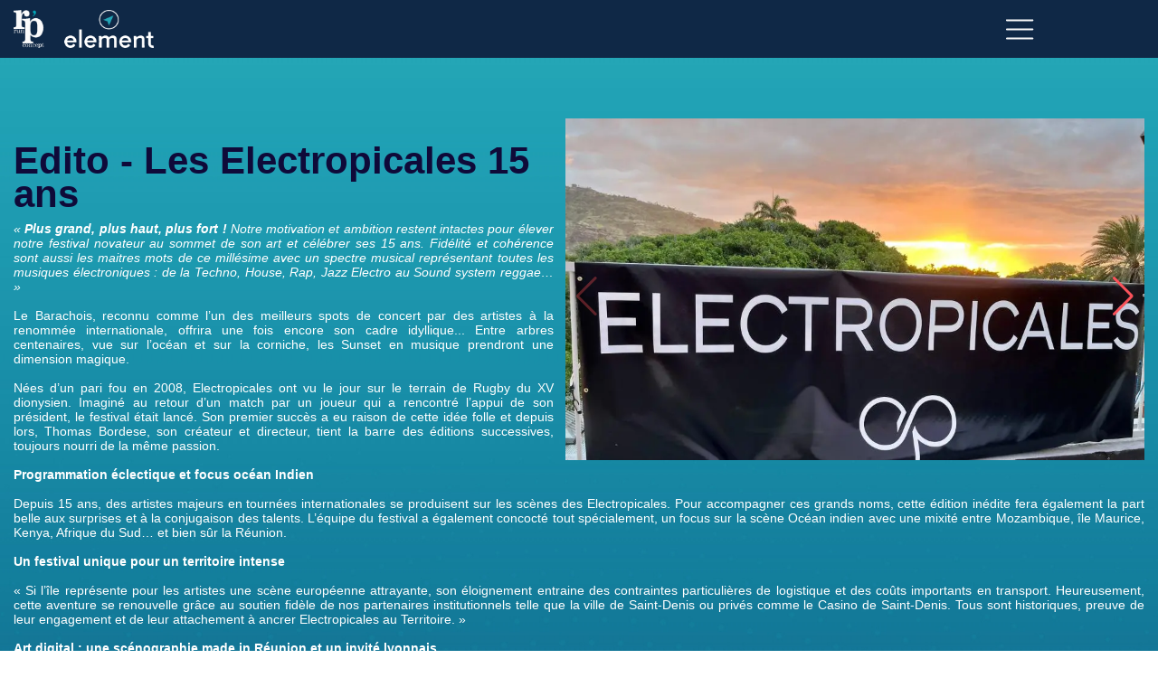

--- FILE ---
content_type: text/html; charset=iso-8859-1
request_url: https://www.runconcept.com/actualites/edito
body_size: 10164
content:
<!DOCTYPE html>
<html lang="fr" style="--vh:1vh;--100vh:100vh;">
    <head>
        <meta charset="ISO-8859-1">
        <title>Edito - Les Electropicales 15 ans- run concept</title><meta name="description" content="« Plus grand, plus haut, plus fort ! Notre motivation et ambition restent intactes pour élever notre festival novateur au sommet de son art et célébrer ses 15 ans. Fidélité et cohérence sont aussi les maitres mots de ce millésime avec un spectre musical représentant toutes les musiques électroniques : de la Techno, House, Rap, Jazz Electro au Sound system reggae… »"><link rel="canonical" href="https://www.runconcept.com/actualites/edito"><meta property="og:type" content="website" xmlns:og="https://opengraphprotocol.org/schema/"><meta property="og:url" content="https://www.runconcept.com/actualites/edito" xmlns:og="https://opengraphprotocol.org/schema/"><meta property="og:title" content="Edito - Les Electropicales 15 ans- run concept" xmlns:og="https://opengraphprotocol.org/schema/"><meta property="og:description" content="« Plus grand, plus haut, plus fort ! Notre motivation et ambition restent intactes pour élever notre festival novateur au sommet de son art et célébrer ses 15 ans. Fidélité et cohérence sont aussi les maitres mots de ce millésime avec un spectre musical représentant toutes les musiques électroniques : de la Techno, House, Rap, Jazz Electro au Sound system reggae… »" xmlns:og="https://opengraphprotocol.org/schema/"><meta property="og:site_name" content="run concept" xmlns:og="https://opengraphprotocol.org/schema/"><meta property="og:image" content="https://www.runconcept.com/medias/source/2023/08/16923617411244.jpg?s=600x600" xmlns:og="https://opengraphprotocol.org/schema/"><script type="application/ld+json">{"@context":"https:\/\/schema.org","graph":[{"@type":"Organization","@id":"https:\/\/www.runconcept.com\/#organization","name":"run concept","url":"https:\/\/www.runconcept.com","image":[{"@type":"ImageObject","@id":"https:\/\/www.runconcept.com\/#ogimage","inLanguage":"fr-FR","url":"https:\/\/www.runconcept.com\/medias\/source\/2022\/08\/16594392291022.jpg?s=500x500","width":500,"height":500,"caption":"run concept"}],"logo":[{"@type":"ImageObject","@id":"https:\/\/www.runconcept.com\/#logo","inLanguage":"fr-FR","url":"https:\/\/www.runconcept.com\/medias\/source\/2022\/10\/16657456544322.png?s=192x192","width":192,"height":192,"caption":"run concept"}]},{"@type":"WebSite","@id":"https:\/\/www.runconcept.com\/#website","name":"run concept","description":"run'concept et element, agences conseil en communication, sp\u00e9cialis\u00e9es en relations publics, strat\u00e9gie, communication sensible et de crise","url":"https:\/\/www.runconcept.com","publisher":{"@id":"https:\/\/www.runconcept.com\/#organization"},"copyrightHolder":{"@id":"https:\/\/www.runconcept.com\/#organization"},"potentialAction":[{"@type":"SearchAction","target":{"@type":"EntryPoint","urlTemplate":"https:\/\/www.runconcept.com\/search\/?q={search_term_string}"},"query-input":"required name=search_term_string"}]},{"@type":"Article","headline":"Contactez nos agences Element et Run'Concept","description":"D\u00e9couvrez comment nous contacter et trouver nos agences Element et Run'Concept. Vous pouvez nous \u00e9crire directement pour nous faire part de votre demande.","dateCreated":"2023-09-08T16:14:31+04:00","url":"https:\/\/www.runconcept.com\/slides\/contact-vous-avez-des-questions","author":{"@id":"https:\/\/www.runconcept.com\/#organization"},"image":{"@id":"https:\/\/www.runconcept.com\/#ogimage"},"isAccessibleForFree":true,"copyrightYear":"2023","copyrightHolder":{"@id":"https:\/\/www.runconcept.com\/#organization"},"dateModified":"2023-09-08T16:14:31+04:00","speakable":{"@type":"SpeakableSpecification","xpath":["\/html\/head\/title","\/html\/head\/meta[@name='description']\/@content"],"name":"Contactez nos agences Element et Run'Concept"}},{"@type":"Article","@id":"https:\/\/www.runconcept.com.\/actualites\/edito#article","headline":"Edito - Les Electropicales 15 ans","mainEntityOfPage":"https:\/\/www.runconcept.com.\/actualites\/edito#webpage","isPartOf":{"@id":"https:\/\/www.runconcept.com.\/actualites\/edito#webpage"},"datePublished":"2023-08-18T18:15:51+04:00","url":"https:\/\/www.runconcept.com\/actualites\/edito","image":{"@id":"https:\/\/www.runconcept.com\/actualites\/edito#illustration"},"thumbnailUrl":{"@id":"https:\/\/www.runconcept.com\/actualites\/edito#illustration"},"publisher":{"@id":"https:\/\/www.runconcept.com\/#organization"},"description":"\u00ab Plus grand, plus haut, plus fort ! Notre motivation et ambition restent intactes pour \u00e9lever notre festival novateur au sommet de son art et c\u00e9l\u00e9brer ses 15 ans. Fid\u00e9lit\u00e9 et coh\u00e9rence sont aussi les maitres mots de ce mill\u00e9sime avec un spectre musical repr\u00e9sentant toutes les musiques \u00e9lectroniques : de la Techno, House, Rap, Jazz Electro au Sound system reggae\u0085 \u00bb","isAccessibleForFree":true,"copyrightYear":"2023","copyrightHolder":{"@id":"https:\/\/www.runconcept.com\/#organization"},"dateModified":"2023-08-18T16:31:43+04:00","wordCount":708,"speakable":{"@type":"SpeakableSpecification","xpath":["\/html\/head\/title","\/html\/head\/meta[@name='description']\/@content"],"name":"Edito - Les Electropicales 15 ans"},"author":{"@id":"https:\/\/www.runconcept.com\/#organization"}},{"@type":"WebPage","@id":"https:\/\/www.runconcept.com.\/actualites\/edito#webpage","url":"https:\/\/www.runconcept.com.\/actualites\/edito","inLanguage":"fr-FR","isPartOf":{"@id":"https:\/\/www.runconcept.com\/#website"},"primaryImageOfPage":{"@id":"https:\/\/www.runconcept.com\/actualites\/edito#illustration"},"headline":"Edito - Les Electropicales 15 ans","datePublished":"2023-08-18T18:15:51+04:00","dateModified":"2023-08-18T16:31:43+04:00","description":"\u00ab Plus grand, plus haut, plus fort ! Notre motivation et ambition restent intactes pour \u00e9lever notre festival novateur au sommet de son art et c\u00e9l\u00e9brer ses 15 ans. Fid\u00e9lit\u00e9 et coh\u00e9rence sont aussi les maitres mots de ce mill\u00e9sime avec un spectre musical repr\u00e9sentant toutes les musiques \u00e9lectroniques : de la Techno, House, Rap, Jazz Electro au Sound system reggae\u0085 \u00bb","breadcrumb":{"@id":"https:\/\/www.runconcept.com\/actualites\/edito#breadcrumb"}},{"@type":"ImageObject","@id":"https:\/\/www.runconcept.com\/actualites\/edito#illustration","url":"https:\/\/www.runconcept.com\/medias\/source\/2023\/08\/16923617411244.jpg?s=500x500","contentUrl":"https:\/\/www.runconcept.com\/medias\/source\/2023\/08\/16923617411244.jpg?s=500x500","width":500,"height":500},{"@type":"BreadcrumbList","@id":"https:\/\/www.runconcept.com\/actualites\/edito#breadcrumb","itemListElement":[{"@type":"ListItem","position":1,"name":"Edito - Les Electropicales 15 ans"}]}]}</script>
        <meta http-equiv="Expires" content="0">
        <meta http-equiv="Pragma" content="no-cache">
        <meta http-equiv="X-UA-Compatible" content="IE=edge,chrome=1">
        <meta name="robots" content="index, follow, noarchive">
        <meta name="viewport" content="width=device-width, initial-scale=1.0, maximum-scale=5.0, minimum-scale=1.0" />
        <style>body.preload{overflow:hidden;}#preloader_mask{position:fixed;top:0;left:0;bottom:0;right:0;background:#FFF;z-index:999}#preloader_mask:before{content:"";position:absolute;top:calc(50% - 40px);left:calc(50% - 40px);width:80px;height:80px;background-color:#ccc;border-radius:100%;-webkit-animation:sk-scaleout 1s infinite ease-in-out;animation:sk-scaleout 1s infinite ease-in-out}@-webkit-keyframes sk-scaleout{0%{-webkit-transform:scale(0)}100%{-webkit-transform:scale(1);opacity:0}}@keyframes sk-scaleout{0%{-webkit-transform:scale(0);transform:scale(0)}100%{-webkit-transform:scale(1);transform:scale(1);opacity:0}}</style>
        <script src="/theme/base/js/lib/jquery.min.js"></script><link rel="stylesheet" href="/assets/e7ab57694968844eb73f08d2c7523178.css" /><link rel="icon" type="image/png" sizes="192x192" href="https://www.runconcept.com/medias/source/2022/10/16657456544322.png?s=192x192"><link rel="icon" type="image/png" sizes="32x32" href="https://www.runconcept.com/medias/source/2022/10/16657456544322.png?s=32x32"><link rel="icon" type="image/png" sizes="96x96" href="https://www.runconcept.com/medias/source/2022/10/16657456544322.png?s=96x96"><link rel="icon" type="image/png" sizes="16x16" href="https://www.runconcept.com/medias/source/2022/10/16657456544322.png?s=16x16"><meta name="theme-color" content="#24A6B7"/><link rel="manifest" href="/website/manifest.json"><link rel="search" type="application/opensearchdescription+xml" href="/website/opensearch.xml" title="run concept"/><link media="none" onload="if(media!=='all')media='all'" rel="stylesheet" href="/assets/0032b96a1bba153b9bdf4c6bf0903aa8.css" /><noscript><link rel="stylesheet" href="/assets/0032b96a1bba153b9bdf4c6bf0903aa8.css" /></noscript><script defer src="/assets/f2afd5f84c6fa1833f998d7393f9104f.js"></script>
            </head>
    <body >
                <header>
    <div class="container">
        <div class="logo">
            <a href="/">
                <picture>
                    <source type="image/webp" src="/theme/charte/imgs/logo.webp">
                    <img src="/theme/charte/imgs/logo.png" alt="RunConcept & Element" width="232" height="64">
                </picture>
            </a>
        </div>
    </div>
</header>
<div class="menu-trigger" data-svg="bars.svg"></div>
<aside id="menu-block">
    <nav class="menu">
    <ul>
                <li>
            <a  href="/">Accueil</a>
                    </li>

                <li class="has-submenu">
            <a  href="#">Nos agences</a>
                        <ul class="submenu">
                            <li><a  href="/nos-agences#astro_slide_10">Notre philosophie</a></li>
                            <li><a  href="/nos-agences#astro_slide_12">Nos valeurs</a></li>
                            <li><a  href="/nos-agences#astro_slide_13">Entreprise à mission</a></li>
                            <li><a  href="/nos-equipes">Nos équipes</a></li>
                        </ul>
                    </li>

                <li class="has-submenu">
            <a  href="#">Métiers</a>
                        <ul class="submenu">
                            <li><a  href="/definir-une-strategie-efficace">Définir une stratégie  efficace</a></li>
                            <li><a  href="/management-de-l-incertitude-et-de-la-crise">Management  de l'incertitude  et de la crise</a></li>
                            <li><a  href="/deployer-les-moyens-de-communication">Déployer les moyens de  communication</a></li>
                        </ul>
                    </li>

                <li class="has-submenu">
            <a  href="#">Actualité</a>
                        <ul class="submenu">
                            <li><a  href="/actualites/">Blog - Salle de presse</a></li>
                        </ul>
                    </li>

                <li>
            <a  href="/contactez-nous">Contact</a>
                    </li>

            </ul>
</nav>

</aside>
        <section id="content">
            
    <div class="actualites-item">
        <section>
                            <div class="medias">
                                        <div class="swiper" data-swiper="{'slidesPerView':1, 'autoplay':{'delay': 5000}}">
                        <div class="swiper-wrapper">
                                                    <div class="swiper-slide">
                                <figure>
                                    <picture>
                                        <source media="(max-width: 480px)" type="image/webp" srcset="/medias/source/2023/08/16923617411244.jpg?s=480x1000&webp">
                                        <source media="(max-width: 480px)" type="image/jpeg" srcset="/medias/source/2023/08/16923617411244.jpg?s=480x1000">
                                        <source media="(max-width: 1600px)" type="image/webp" srcset="/medias/source/2023/08/16923617411244.jpg?s=960x1000&webp">
                                        <source media="(max-width: 1600px)" type="image/jpeg" srcset="/medias/source/2023/08/16923617411244.jpg?s=960x1000">
                                        <img data-src="/medias/source/2023/08/16923617411244.jpg?s=960x1000" alt="Edito - Les Electropicales 15 ans" width="960" height="493">
                                    </picture>
                                </figure>
                            </div>
                                                    <div class="swiper-slide">
                                <figure>
                                    <picture>
                                        <source media="(max-width: 480px)" type="image/webp" srcset="/medias/source/2023/08/16923615529344.jpg?s=480x1000&webp">
                                        <source media="(max-width: 480px)" type="image/jpeg" srcset="/medias/source/2023/08/16923615529344.jpg?s=480x1000">
                                        <source media="(max-width: 1600px)" type="image/webp" srcset="/medias/source/2023/08/16923615529344.jpg?s=960x1000&webp">
                                        <source media="(max-width: 1600px)" type="image/jpeg" srcset="/medias/source/2023/08/16923615529344.jpg?s=960x1000">
                                        <img data-src="/medias/source/2023/08/16923615529344.jpg?s=960x1000" alt="Edito - Les Electropicales 15 ans" width="960" height="493">
                                    </picture>
                                </figure>
                            </div>
                                                    <div class="swiper-slide">
                                <figure>
                                    <picture>
                                        <source media="(max-width: 480px)" type="image/webp" srcset="/medias/source/2023/08/16923617227755.png?s=480x1000&webp">
                                        <source media="(max-width: 480px)" type="image/jpeg" srcset="/medias/source/2023/08/16923617227755.png?s=480x1000">
                                        <source media="(max-width: 1600px)" type="image/webp" srcset="/medias/source/2023/08/16923617227755.png?s=960x1000&webp">
                                        <source media="(max-width: 1600px)" type="image/jpeg" srcset="/medias/source/2023/08/16923617227755.png?s=960x1000">
                                        <img data-src="/medias/source/2023/08/16923617227755.png?s=960x1000" alt="Edito - Les Electropicales 15 ans" width="960" height="493">
                                    </picture>
                                </figure>
                            </div>
                                                    <div class="swiper-slide">
                                <figure>
                                    <picture>
                                        <source media="(max-width: 480px)" type="image/webp" srcset="/medias/source/2023/08/16923617232433.png?s=480x1000&webp">
                                        <source media="(max-width: 480px)" type="image/jpeg" srcset="/medias/source/2023/08/16923617232433.png?s=480x1000">
                                        <source media="(max-width: 1600px)" type="image/webp" srcset="/medias/source/2023/08/16923617232433.png?s=960x1000&webp">
                                        <source media="(max-width: 1600px)" type="image/jpeg" srcset="/medias/source/2023/08/16923617232433.png?s=960x1000">
                                        <img data-src="/medias/source/2023/08/16923617232433.png?s=960x1000" alt="Edito - Les Electropicales 15 ans" width="960" height="493">
                                    </picture>
                                </figure>
                            </div>
                                                    <div class="swiper-slide">
                                <figure>
                                    <picture>
                                        <source media="(max-width: 480px)" type="image/webp" srcset="/medias/source/2023/08/16923617230051.png?s=480x1000&webp">
                                        <source media="(max-width: 480px)" type="image/jpeg" srcset="/medias/source/2023/08/16923617230051.png?s=480x1000">
                                        <source media="(max-width: 1600px)" type="image/webp" srcset="/medias/source/2023/08/16923617230051.png?s=960x1000&webp">
                                        <source media="(max-width: 1600px)" type="image/jpeg" srcset="/medias/source/2023/08/16923617230051.png?s=960x1000">
                                        <img data-src="/medias/source/2023/08/16923617230051.png?s=960x1000" alt="Edito - Les Electropicales 15 ans" width="960" height="493">
                                    </picture>
                                </figure>
                            </div>
                                                    <div class="swiper-slide">
                                <figure>
                                    <picture>
                                        <source media="(max-width: 480px)" type="image/webp" srcset="/medias/source/2023/08/16923615519591.jpg?s=480x1000&webp">
                                        <source media="(max-width: 480px)" type="image/jpeg" srcset="/medias/source/2023/08/16923615519591.jpg?s=480x1000">
                                        <source media="(max-width: 1600px)" type="image/webp" srcset="/medias/source/2023/08/16923615519591.jpg?s=960x1000&webp">
                                        <source media="(max-width: 1600px)" type="image/jpeg" srcset="/medias/source/2023/08/16923615519591.jpg?s=960x1000">
                                        <img data-src="/medias/source/2023/08/16923615519591.jpg?s=960x1000" alt="Edito - Les Electropicales 15 ans" width="960" height="493">
                                    </picture>
                                </figure>
                            </div>
                                                </div>
                        <div class="swiper-button-prev"></div>
                        <div class="swiper-button-next"></div>
                    </div>
                                    </div>
                        <h2 class="title">Edito - Les Electropicales 15 ans</h2>
                        <div class="content"><p style="text-align: justify;"><em>&laquo;<strong> Plus grand, plus haut, plus fort ! </strong>Notre motivation et ambition restent intactes pour &eacute;lever notre festival&nbsp;novateur au sommet de son art et c&eacute;l&eacute;brer ses 15 ans. Fid&eacute;lit&eacute; et coh&eacute;rence sont aussi les maitres mots de ce&nbsp;mill&eacute;sime avec un spectre musical repr&eacute;sentant toutes les musiques &eacute;lectroniques : de la Techno, House, Rap,&nbsp;Jazz Electro au Sound system reggae&hellip; &raquo;</em></p>

<p style="text-align: justify;">Le Barachois, reconnu comme l&rsquo;un des meilleurs spots de concert par des artistes &agrave; la renomm&eacute;e&nbsp;internationale, offrira une fois encore son cadre idyllique... Entre arbres centenaires, vue sur l&rsquo;oc&eacute;an et sur la&nbsp;corniche, les Sunset en musique prendront une dimension magique.</p>

<p style="text-align: justify;">N&eacute;es d&rsquo;un pari fou en 2008, Electropicales ont vu le jour sur le terrain de Rugby du XV dionysien. Imagin&eacute; au&nbsp;retour d&rsquo;un match par un joueur qui a rencontr&eacute; l&rsquo;appui de son pr&eacute;sident, le festival &eacute;tait lanc&eacute;. Son premier&nbsp;succ&egrave;s a eu raison de cette id&eacute;e folle et depuis lors, Thomas Bordese, son cr&eacute;ateur et directeur, tient la barre des&nbsp;&eacute;ditions successives, toujours nourri de la m&ecirc;me passion.</p>

<p style="text-align: justify;"><strong>Programmation &eacute;clectique et focus oc&eacute;an Indien</strong></p>

<p style="text-align: justify;">Depuis 15 ans, des artistes majeurs en tourn&eacute;es internationales se produisent sur les sc&egrave;nes des&nbsp;Electropicales. Pour accompagner ces grands noms, cette &eacute;dition in&eacute;dite fera &eacute;galement la part belle aux&nbsp;surprises et &agrave; la conjugaison des talents. L&rsquo;&eacute;quipe du festival a &eacute;galement concoct&eacute; tout sp&eacute;cialement, un focus&nbsp;sur la sc&egrave;ne&nbsp;Oc&eacute;an indien avec une mixit&eacute; entre Mozambique, &icirc;le Maurice, Kenya, Afrique du Sud&hellip; et bien s&ucirc;r la R&eacute;union.</p>

<p style="text-align: justify;"><strong>Un festival unique pour un territoire intense</strong></p>

<p style="text-align: justify;">&laquo; Si l&rsquo;&icirc;le repr&eacute;sente pour les artistes une sc&egrave;ne europ&eacute;enne attrayante, son &eacute;loignement entraine des&nbsp;contraintes particuli&egrave;res de logistique et des co&ucirc;ts importants en transport. Heureusement, cette aventure se&nbsp;renouvelle gr&acirc;ce au soutien fid&egrave;le de nos partenaires institutionnels telle que la ville de Saint-Denis ou priv&eacute;s&nbsp;comme le Casino de Saint-Denis. Tous sont historiques, preuve de leur engagement et de leur attachement &agrave;&nbsp;ancrer Electropicales au Territoire. &raquo;</p>

<p style="text-align: justify;"><strong>Art digital : une sc&eacute;nographie made in R&eacute;union et un invit&eacute; lyonnais</strong></p>

<p style="text-align: justify;">Le d&eacute;cor naturel du spot id&eacute;al sera sublim&eacute; pour l&rsquo;&eacute;v&eacute;nement par Stage OI. Carte&nbsp;blanche est confi&eacute;e &agrave; ces sp&eacute;cialistes de la conception sc&eacute;nique pour une exp&eacute;rience&nbsp;de mise en lumi&egrave;re.</p>

<p style="text-align: justify;">Dans le quartier des Cam&eacute;lias, c&rsquo;est l&rsquo;agence lyonnaise MODULE qui performera avec&nbsp;une installation monumentale. L&rsquo;artiste r&eacute;unionnaise Maeva Thurel se joindra au&nbsp;projet pour pr&eacute;senter une vouve g&eacute;ante digitale&hellip;</p>

<p style="text-align: justify;"><strong>Un public chaleureux et jeune</strong></p>

<p style="text-align: justify;">Compos&eacute; &agrave; 60 % de jeunes de moins de 25 ans, il se conjugue de connaisseurs, f&ecirc;tards et&nbsp;curieux.</p>

<p style="text-align: justify;"><strong>15 ans, des surprises avec ENTREE LIBRE</strong></p>

<p style="text-align: justify;">Des concerts au Th&eacute;&acirc;tre CANTER, un JEDI JAZZ revisit&eacute; au sabre &eacute;lectronique sur les&nbsp;berges de la rivi&egrave;re Saint Denis et puis le <strong>dimanche 15 octobre</strong>, le final, c&rsquo;est un&nbsp;<strong>cadeau-surprise</strong> pour nos festivaliers, qui sera d&eacute;voil&eacute; <strong>en derni&egrave;re minute</strong>, il se dit&nbsp;qu&rsquo;un grand producteur de musique nous rejoindra&hellip; <strong>C&rsquo;est in&eacute;dit, c&rsquo;est exclusif, c&rsquo;est&nbsp;valid&eacute; !</strong></p>

<p style="text-align: justify;"><em><strong>&laquo; Merci &agrave; toutes et tous de faire des ELECTROPICALES un grand moment festif ! &raquo;</strong></em></p>

<p style="text-align: center;"><strong>Retrouvez les biographies de tous artistes sur le site :</strong><br />
https://www.electropicales.com/<br />
<strong>Contacts :</strong><br />
tlauret@runconcept.com<br />
lfontaine@runconcept.com<br />
communication@electropicales.com</p></div>
            <div class="share">
                <a href="https://www.facebook.com/sharer/sharer.php?u=https://www.runconcept.com/actualites/edito" target="_blank">
                    <svg xmlns="http://www.w3.org/2000/svg" width="27" height="30.857" viewBox="0 0 27 30.857">
                        <path id="Icon_awesome-share-alt" data-name="Icon awesome-share-alt" d="M21.214,19.286a5.761,5.761,0,0,0-3.6,1.259l-6.177-3.86a5.819,5.819,0,0,0,0-2.512l6.177-3.86a5.775,5.775,0,1,0-2.045-3.27L9.389,10.9a5.786,5.786,0,1,0,0,9.053l6.177,3.86a5.786,5.786,0,1,0,5.649-4.53Z" fill="#24a6b7"/>
                    </svg>
                    Partager
                </a>
            </div>
        </section>
    </div>

            <section class="more_section container">
            <div class="more_title">À lire aussi</div>
            <div class="others" data-count="3">
                <div class="blog_other_post">
	<div class="bop_bg" data-svg="other-post-bg.svg"></div>
	<div class="bop_medias">
		<picture>
        	<source type="image/webp" data-srcset="/medias/source/2025/02/1739859058139.jpg?s=350x1000&webp">
            <source type="image/jpeg" data-srcset="/medias/source/2025/02/1739859058139.jpg?s=350x1000">
            <img data-src="/medias/source/2025/02/1739859058139.jpg?s=350x1000" alt="" width="350" height="320">
        </picture>
	</div>
	<div class="bop_title_container">
		<h3 class="bop_head_title">Cap Bourbon, partenaire de la Semaine de la Pêche et de l’Aquaculture Responsables 2025</h3>
		<div class="bop_picto_1"></div>
	</div>
	<div class="bop_desc">Du 3 au 16 février 2025, CAP BOURBON s’engage aux côtés du Marine Stewardship Council (MSC) pour promouvoir une pêche plus responsable.<span>...</span></div>
	<a href="/actualites/cap-bourbon-partenaire-de-la-semaine-de-la-peche-et-de-l-aquaculture-responsables-2025" class="bop_link"></a>
</div><div class="blog_other_post">
	<div class="bop_bg" data-svg="other-post-bg.svg"></div>
	<div class="bop_medias">
		<picture>
        	<source type="image/webp" data-srcset="/medias/source/2025/02/173985871211.jpg?s=350x1000&webp">
            <source type="image/jpeg" data-srcset="/medias/source/2025/02/173985871211.jpg?s=350x1000">
            <img data-src="/medias/source/2025/02/173985871211.jpg?s=350x1000" alt="" width="350" height="320">
        </picture>
	</div>
	<div class="bop_title_container">
		<h3 class="bop_head_title">Le PRITH Réunion organise deux événements majeurs pour les 20 ans de la loi Handicap</h3>
		<div class="bop_picto_1"></div>
	</div>
	<div class="bop_desc">Le Plan Régional d'Insertion des Travailleurs Handicapés (PRITH) de La Réunion organise deux événements d'envergure pour célébrer les 20 ans de la loi du 11 février
2005, visant à garantir égalité des droits, participation et citoyenneté aux personnes en situation de handicap.<span>...</span></div>
	<a href="/actualites/le-prith-reunion-organise-deux-evenements-majeurs-pour-les-20-ans-de-la-loi-handicap" class="bop_link"></a>
</div><div class="blog_other_post">
	<div class="bop_bg" data-svg="other-post-bg.svg"></div>
	<div class="bop_medias">
		<picture>
        	<source type="image/webp" data-srcset="/medias/source/2025/02/17398581949104.jpg?s=350x1000&webp">
            <source type="image/jpeg" data-srcset="/medias/source/2025/02/17398581949104.jpg?s=350x1000">
            <img data-src="/medias/source/2025/02/17398581949104.jpg?s=350x1000" alt="" width="350" height="320">
        </picture>
	</div>
	<div class="bop_title_container">
		<h3 class="bop_head_title">Trophées de l’Insertion 2024 : Des employeurs engagés pour une société inclusive</h3>
		<div class="bop_picto_1"></div>
	</div>
	<div class="bop_desc">Lundi 18 novembre, Le Village By CA a accueilli une cérémonie placée sous le signe de l’inclusion : la
remise des Trophées de l’Insertion. Ce rendez-vous a marqué le coup d’envoi de la Semaine Européenne pour l’Emploi des Personnes Handicapées (SEEPH), autour du thème : « Handicap et parcours professionnel : comment assurer une vraie égalité des chances ? ».<span>...</span></div>
	<a href="/actualites/trophees-de-l-insertion-2024-des-employeurs-engages-pour-une-societe-inclusive" class="bop_link"></a>
</div>            </div>
            <div class="all_posts_container">
                <a href="/actualites/" class="btn all_posts_link">Consulter tous nos articles</a>
            </div>
        </section>
    
        <div id="astro_slide_9" class="astro-slide">
    <div id="_slide-9" class="a-slide" style="min-height: 100vh;"><div class="a-line" id="_118c2-cb428" style="--col: 1; max-width: 1920px;"><div class="a-col" id="_2f5d8-52eeb"><div data-oid="16" class="a-object" id="_b5c37-8700f" draggable="false"><div class="site_svg use-animation" data-svg="contact-bg.svg" ></div></div></div></div><div class="a-line" id="_26d33-96db2" style="--col: 1; padding: 9% 0px 0px;"><div class="a-col" id="_946d3-5bf5e"><div data-oid="17" class="a-object" id="_498ae-80b8e" draggable="false"><h2 class="site_title " data-animate="animate__fadeInRight">Vous avez des questions ? <br>Vous souhaitez venir à notre rencontre ?</h2></div></div></div><div class="a-line" id="_ca09a-5cd9f" style="--col: 1; background-color: rgb(255, 255, 255);"><div class="a-col" id="_c8fc6-6b657"><div data-oid="19" class="a-object" id="_2df73-bcff1" draggable="false"><div class="site_svg use-animation" data-svg="contact-line-bg.svg" ></div></div><div data-oid="20" class="a-object" id="_61de2-d5826" draggable="false"><div class="site_contact_address" data-animate="animate__fadeIn">
	<div class="sca_svg" data-svg="contact-compas.svg"></div>
	<div class="sca_text_bloc">
		<div class="sca_title">element</div>
		<div class="sca_text"><p>Le 47<br />
47 boulevard S&eacute;bastopol<br />
75001 - PARIS<br />
Nathalie MAROUN<br />
T&eacute;l : <a href="tel:+33607861889">+33 607 86 18 89</a></p>
</div>
	</div>
</div></div><div data-oid="21" class="a-object" id="_a9243-57ea6" draggable="false"><div class="site_contact_address" data-animate="animate__fadeIn">
	<div class="sca_svg" data-svg="contact-comas-v2.svg"></div>
	<div class="sca_text_bloc">
		<div class="sca_title">Run'Concept</div>
		<div class="sca_text"><p>211 rue du g&eacute;n&eacute;ral Lambert<br />
97436&nbsp;- Saint-Leu<br />
Romain LEFEBVRE<br />
T&eacute;l : <a href="tel:+262692616500">+262 692 61 65 00</a></p>
</div>
	</div>
</div></div><div data-oid="22" class="a-object" id="_71471-60693" draggable="false"><a href="/contactez-nous"  class="site_bouton" data-animate="animate__fadeIn">Contactez-nous</a></div></div></div></div>
                <div id="_divider-9" class="a-divider"></div>
                        <style id="style_perso_2f5d8-52eeb">#_2f5d8-52eeb .site_svg{
	min-height: 20px;
	z-index: -1;
}

#_2f5d8-52eeb{
	position: unset;
	overflow: hidden;
}

#_2f5d8-52eeb .site_svg{
	position: absolute;
	top: 0;
	left: 50%;
	transform: translateX(-50%);
}

/*#_2f5d8-52eeb .site_svg{
	position: relative;
}*/

#_2f5d8-52eeb .site_svg,
#_2f5d8-52eeb .site_svg svg{
	height: 72vh;
	width: auto;
}

@media (max-width: 1024px){
	#_2f5d8-52eeb .site_svg,
	#_2f5d8-52eeb .site_svg svg{
		height: 100vh;
	}
}

@media (max-width: 480px){
	#_2f5d8-52eeb .site_svg,
	#_2f5d8-52eeb .site_svg svg{
		height: 350px;
	}
	#_2f5d8-52eeb .site_svg{
		left: 0;
	    transform: translateX(0);
	}
}</style><style id="style_perso_118c2-cb428">#_118c2-cb428{
	position: unset;
}</style><style id="style_perso_slide-9">#_slide-9{
	position: relative;
	overflow: hidden;
}

@media (max-width: 1630px){
	#_slide-9{
		padding: 0 15px;
	}
}</style><style id="style_perso_498ae-80b8e">#_498ae-80b8e .site_title{
	color: white;
	width: 100%;
	max-width: 1987px;
}

@media (max-width: 1024px){
	#_498ae-80b8e .site_title{
		--site-ttl-s: calc(100vw * 80 / var(--bkpt));
		max-width: calc(100vw * 1497 / var(--bkpt));
	}
}

@media (max-width: 768px){
	#_498ae-80b8e .site_title{
		--bkpt: 1024;
		--site-ttl-s: 24px;
	}
	
	#_498ae-80b8e .site_title br{
		display: none;
	}
}</style><style id="style_perso_946d3-5bf5e">#_946d3-5bf5e{
	max-width: max-content;
	margin: 0 auto;
}</style><style id="style_perso_ca09a-5cd9f">#_ca09a-5cd9f{
	min-height: 460px;
	border: var(--blue-2) 1px solid;
	border-radius: 10px;
	position: relative;
	z-index: 2;
	margin-top: 2%;
	padding: 4% 14%;
	box-shadow: rgba(0,0,0,.08) 0 9px 13px;
	overflow: hidden;
}

#_ca09a-5cd9f [data-oid="19"]{
	position: absolute;
	top: 0; left: 0;
	width: 100%;
	height: 100%;
}

#_ca09a-5cd9f .site_svg svg{
	width: 100%;
	height: auto;
}

@media (max-width: 1920px){
	#_ca09a-5cd9f{
		min-height: calc(100vw * 460 / var(--bkpt));
	}
}

@media (max-width: 1366px) and (orientation: landscape){
	#_ca09a-5cd9f{
		min-height: calc(100vw * 360 / var(--bkpt));
		padding: 3% 14%;
		max-width: 85%;
	}
}

@media (max-width: 1024px){
	#_ca09a-5cd9f{
		margin-top: 5%;
		min-height: calc(100vw * 346 / var(--bkpt));
	}
}

@media (max-width: 480px){
	#_ca09a-5cd9f{
		padding: 20px;
		margin-bottom: 20px;
	}
}</style><style id="style_perso_2df73-bcff1">#_2df73-bcff1 .site_svg{
	position: absolute;
	right: 0; top: 0;
}

@media (max-width: 1024px){
	#_2df73-bcff1 .site_svg{
		right: unset;
		left: 50%;
		transform: translateX(-50%);
	}

	#_2df73-bcff1 .site_svg, #_2df73-bcff1 .site_svg svg{
		height: 100%;
		width: auto;
	}
}</style><style id="style_perso_c8fc6-6b657">#_c8fc6-6b657{
	position: unset;
	display: grid;
	grid-template-columns: 1fr 1fr;
}

@media (max-width: 1024px){
	#_c8fc6-6b657{
		grid-template-rows: 1fr auto;
	}
}

@media (max-width: 768px){
	#_c8fc6-6b657{
		grid-template-rows: unset;
		grid-template-columns: 1fr;
	}
}</style><style id="style_perso_61de2-d5826">#_61de2-d5826{
	position: relative;
	z-index: 2;
}

#_61de2-d5826 .site_contact_address{
	animation-delay: .25s;
}</style><style id="style_perso_a9243-57ea6">#_a9243-57ea6{
	position: relative;
	z-index: 2;
}

#_a9243-57ea6 .site_contact_address{
	margin: 0 0 0 auto;
	animation-delay: .5s;
}</style><style id="style_perso_71471-60693">#_71471-60693{
	grid-column: 1 / 3;
	margin: 5% auto;
}

#_71471-60693 .site_bouton{
	padding: 5px 40px;
	animation-delay: .75s;
}

@media (max-width: 1920px){
	#_71471-60693 .site_bouton{
		font-size: calc(100vw * 20 / var(--bkpt));
		padding: calc(100vw * 5 / var(--bkpt)) calc(100vw * 40 / var(--bkpt));
	}
}

@media (max-width: 1633px) and (orientation: landscape){
	#_71471-60693{margin: 1% auto;}
}

@media (max-width: 1024px){
	#_71471-60693{
		margin: 0 auto;
	}
}

@media (max-width: 768px){
	#_71471-60693{
		grid-column: unset;
	}
}

@media (max-width: 480px){
	#_71471-60693 .site_bouton{
		font-size: 20px;
	}
}</style>                        <style id="style_26d33-96db2">@media (max-width:768px){#_26d33-96db2{padding:calc(var(--header-h) + 3vw) 0px 0px!important;}}
</style>                        <style id="style_slide-9">@media (max-width:480px){#_slide-9{min-height:0!important;}}
</style></div>

    
    <style>
        *{font-family: "Avenir", sans-serif;}
        .actualites-item{
            --top: 100px;
            --section-1-b: 25px;
            --img-w: 960px;
            --img-h: 567px;
            --img-l: 20px;
            --title-t: 43px;
            --title-s: 63px;
            --text-s: 21px;
            --text-t: 17px;
            --text-h2-s: 36px;
            --text-h3-s: 30px;
            --share-s: 32px;
            --share-t: 30px;
            --share-svg-s: 27px;
            --text-l: calc((1920px - 1600px) / 2);
        }

        .more_section{
            --more-title-s: 52px;
            --more-title-t: 40px;
            --others-g: 30px;
            --others-t: 15px;
            --others-b: 40px;
            --all-b: 40px;
        }

        .actualites-item section:first-of-type{
            padding-top: var(--top);
            background: url('/theme/charte/imgs/section-1-bg.jpg') no-repeat;
            background-size: cover;
            background-position: bottom center;
            padding-left: var(--text-l);
            padding-bottom: var(--section-1-b);
        }

        #content{padding-top: var(--header-h);}
        .medias{
            float: right;
            margin-left: var(--img-l);
            max-width: var(--img-w);
        }
        .medias img{
            width: var(--img-w);
            height: var(--img-h);
            object-fit: cover;
            object-position: top center;
        }

        .title{
            font-size: var(--title-s);
            color: var(--blue-8);
            font-weight: 900;
            margin-top: var(--title-t);
            line-height: .9em;
        }

        .content{
            font-size: var(--text-s);
            color: white;
            font-weight: 300;
            padding-right: var(--text-l);
            margin-top: var(--text-t);
            line-height: 1.2em;
        }

        .content h2, .content h3{
            font-size: var(--text-h3-s);
            color: var(--blue-8);
            font-weight: 900;
        }

        .content h2{font-size: var(--text-h2-s);}

        .share{
            width: 100%;
            padding-right: var(--text-l);
            display: flex;
            justify-content: center;
            margin-top: var(--share-t);
        }

        .share a{
            font-size: var(--share-s);
            color: white;
            font-weight: 900;
            display: flex; align-items: center;
            max-width: max-content;
            margin: 10px 0 10px auto;
        }

        .share a:hover{
            color: white;
            text-decoration: none;
        }

        .share svg{
            width: var(--share-svg-s);
            height: auto;
            margin-right: 10px;
        }

        .content strong{font-weight: 900;}

        /* A lire aussi */

        .more_title{
            font-size: var(--more-title-s);
            color: var(--blue-8);
            font-weight: 900;
            margin-top: var(--more-title-t);
        }

        .others{
            display: grid; grid-template-columns: auto auto auto; gap: var(--others-g);
            justify-content: space-between; align-items: center; width: 100%;
            padding-top: var(--others-t); padding-bottom: var(--others-b);
        }

        .others[data-count="2"]{
            grid-template-columns: auto auto;
            justify-content: space-around;
        }

        .all_posts_container{
            margin-bottom: var(--all-b);
            display: flex; justify-content: flex-end;
        }

        .swiper-button-next, .swiper-button-prev{
            --swiper-navigation-color: var(--pink-1);
        }

        @media (max-width: 1920px){
            .actualites-item{
                --top: calc(100vw * 100 / var(--bkpt));
                --section-1-b: calc(100vw * 25 / var(--bkpt));
                --img-w: calc(100vw * 960 / var(--bkpt));
                --img-h: calc(100vw * 567 / var(--bkpt));
                --img-l: calc(100vw * 20 / var(--bkpt));
                --title-t: calc(100vw * 43 / var(--bkpt));
                --title-s: calc(100vw * 63 / var(--bkpt));
                --text-s: calc(100vw * 21 / var(--bkpt));
                --text-t: calc(100vw * 17 / var(--bkpt));
                --text-h2-s: calc(100vw * 36 / var(--bkpt));
                --text-h3-s: calc(100vw * 30 / var(--bkpt));
                --share-s: calc(100vw * 32 / var(--bkpt));
                --share-svg-s: calc(100vw * 27 / var(--bkpt));
                --text-l: calc((100vw - 1600px) / 2);
            }

            .more_section{
                --more-title-s: calc(100vw * 52 / var(--bkpt));
                --more-title-t: calc(100vw * 40 / var(--bkpt));
                --others-g: calc(100vw * 30 / var(--bkpt));
                --others-t: calc(100vw * 15 / var(--bkpt));
                --others-b: calc(100vw * 40 / var(--bkpt));
                --all-b: calc(100vw * 40 / var(--bkpt));
            }
        }

        @media (max-width: 1630px){
            .actualites-item{
                --text-l: calc((100vw - 1600px) / 2);
            }

            .actualites-item > section{padding-right: 15px!important; padding-left: 15px!important;}
        }

        @media (max-width: 1024px) {
            .others{
                grid-template-columns: auto auto;
                justify-content: space-around;
            }

            .others > div:last-of-type{grid-column: 1 / 3;margin: 0 auto;}
            .others[data-count="2"] > div:last-of-type{grid-column: unset}
        }

        @media (max-width: 480px){
            .actualites-item{
                --top: 30px;
                --img-w: 100%;
                --img-h: 250px;
                --img-l: 0;
                --title-t: 20px;
                --title-s: 24px;
                --text-s: 14px;
                --text-h2-s: 20px;
                --text-h3-s: 18px;
                --share-s: 18px;
                --share-svg-s: 24px;
                --text-l: 0;
            }

            .more_section{
                --more-title-s: 24px;
                --more-title-t: 30px;
                --others-g: 20px;
                --others-t: 30px;
                --others-b: 20px;
                --all-b: 30px;
            }

            .share a{margin: 10px auto 20px;}
            .title, .content h2, .content h3{text-align: center;}
            .medias{float: unset;}

            .others{
                grid-template-columns: auto!important;
                justify-content: center!important;
            }
            .others > div:last-of-type{grid-column: unset;margin: unset;}
            .all_posts_container{justify-content: center;}
            .all_posts_link.btn{--btn-s: 16px;}
        }

        .blog_other_post{
	--bop-w: 411px;
	--bop-h: 460px;
	--bop-p: 30px; 
	--bop-c: #24A6B7;
	--bop-title-s: 25px;
	--bop-img-w: 350px;
	--bop-img-h: 320px;
	--bop-desc-s: 19px;
	--bop-picto-1-s: 30px;
	--bop-picto-1-c: var(--blue-8);
	--bop-picto-2-w: 1470px;
	--bop-picto-2-h: 817px;
	
	width: 100%;
	max-width: var(--bop-w);
	min-height: var(--bop-h); 
	background-color: var(--bop-c);
	padding: var(--bop-p);
	position: relative;
	overflow: hidden;
}

.bop_medias, .bop_title_container, .bop_desc{
	position: relative;
	z-index: 1;
}

.bop_medias, .bop_medias img{
	width: var(--bop-img-w);
	height: var(--bop-img-h);
}

.bop_medias img{
	object-fit: cover;
	object-position: top center;
	border-radius: 5px;
}

.bop_title_container{
	display: flex;
	justify-content: space-between;
	align-items: center;
	margin: 15px 0;
}

.bop_head_title, .bop_desc{
	font-family: "Playfair";
	color: var(--blue-8);
	margin-bottom: 0;
	display: -webkit-box;
	-webkit-box-orient: vertical;  
	overflow: hidden;
}

.bop_head_title{
	font-size: var(--bop-title-s);
	font-weight: bold;
	-webkit-line-clamp: 1;
	width: 90%;
}

.bop_desc{
	font-size: var(--bop-desc-s);
	font-weight: normal;
	-webkit-line-clamp: 3;
}

.bop_desc span{
	color: white;
}

.bop_picto_1{
	width: var(--bop-picto-1-s);
	height: var(--bop-picto-1-s);
	background-color: var(--bop-picto-1-c);
}

.bop_link{
	position: absolute;
	inset: 0;
	z-index: 2;
}

.bop_bg{
	position: absolute;
	top: 50%; left: 50%;
	transform: translate(-50%, -50%);
	z-index: 0;
}
.bop_bg, .bop_bg svg{
	width: var(--bop-picto-2-w);
	height: var(--bop-picto-2-h);
}

@media (max-width: 1920px){
	.blog_other_post{
		--bop-w: calc(100vw * 411 / var(--bkpt));
		--bop-h: calc(100vw * 460 / var(--bkpt));
		--bop-p: calc(100vw * 30 / var(--bkpt)); 
		--bop-title-s: calc(100vw * 25 / var(--bkpt));
		--bop-img-w: calc(100vw * 350 / var(--bkpt));
		--bop-img-h: calc(100vw * 320 / var(--bkpt));
		--bop-desc-s: calc(100vw * 19 / var(--bkpt));
		--bop-picto-1-s: calc(100vw * 30 / var(--bkpt));
		--bop-picto-2-w: calc(100vw * 1470 / var(--bkpt));
		--bop-picto-2-h: calc(100vw * 817 / var(--bkpt));
	}
}

@media (max-width: 768px){
	.blog_other_post{
		--bkpt: 1024;
	}
}

@media (max-width: 480px){
	.blog_other_post{
		--bkpt: 480;
		--bop-w: 100%;
		--bop-h: calc(100vw * 460 / var(--bkpt));
		--bop-p: 15px; 
		--bop-title-s: 20px;
		--bop-img-w: 100%;
		--bop-img-h: calc(100vw * 320 / var(--bkpt));
		--bop-desc-s: 14px;
		--bop-picto-1-s: 20px;
		--bop-picto-2-w: calc(100vw * 1470 / var(--bkpt));
		--bop-picto-2-h: calc(100vw * 817 / var(--bkpt));
	}
}    </style>

        </section>
        <footer>
    <div class="container">
        <div class="social">
            <div style="" class="">
    <p><img alt="" src="/medias/source/2022/10/16660966975671.png" style="width: 18px; height: 32px;" /> <a href="https://www.facebook.com/Runconcept/" rel="nofollow" target="_blank"><img alt="" src="/medias/source/2022/08/16601300250302.png" style="width: 32px; height: 32px;" /></a><a href="https://www.linkedin.com/company/run%27concept/" rel="nofollow" target="_blank"><img alt="" src="/medias/source/2022/08/16601300250314.png" style="width: 32px; height: 32px;" /></a></p>

<p><img alt="" src="/medias/source/2022/10/1666095931179.png" style="width: 32px; height: 32px;" /><a href="https://www.linkedin.com/company/element-eu/" rel="nofollow" target="_blank"><img alt="" src="/medias/source/2022/08/16601300250314.png" style="width: 32px; height: 32px;" /></a></p>
</div>

        </div>
        <div class="logo">
            <img src="/theme/charte/imgs/footer-logo.png" alt="Run'Concept Element" width="287" height="91">
        </div>
        <div class="mentions">
            <div style="" class="">
    <p><a href="/articles/mentions-legales">Mentions l&eacute;gales</a><br />
<a href="/articles/politique-de-confidentialite">Politique de confidentialit&eacute;</a><br />
<a href="/articles/politique-cookies">Politique cookies</a></p>
</div>

        </div>
    </div>
</footer>
        <script defer src="/assets/4496e7b1fe2c4c63c876ee352f162f6c.js"></script>
            </body>
</html>

--- FILE ---
content_type: image/svg+xml
request_url: https://www.runconcept.com/theme/charte/svgs/bars.svg
body_size: 284
content:
<svg xmlns="http://www.w3.org/2000/svg" width="116.888" height="34.287" viewBox="0 0 116.888 34.287">
    <style>
        #bars-svg > path{transition: transform .75s ease;}
        #bars-svg #bars-Tracé_63{transition: transform .75s ease, opacity .25s linear;}

        #bars-svg.anim #bars-Tracé_64, #bars-svg.anim #bars-Tracé_62{transition-delay: 0;}
        #bars-svg.anim #bars-Tracé_64{transform: translate(7px, 30px) rotate(-45deg);}
        #bars-svg.anim #bars-Tracé_62{transform: translate(7px, 0px) rotate(45deg);}
        #bars-svg.anim #bars-Tracé_63{transform: translate(90px, 15px); opacity: 0;}
    </style>
    <g id="bars-svg" transform="translate(-4.101 2.121)">
        <path id="bars-Tracé_64" d="M0,0H42.489" transform="translate(7 30) rotate(0)" fill="none" stroke="#fbfbfb" stroke-linecap="round" stroke-width="3"/>
        <path id="bars-Tracé_63" d="M0,0H42.489" transform="translate(7 15)" fill="none" stroke="#fbfbfb" stroke-linecap="round" stroke-width="3"/>
        <path id="bars-Tracé_62" d="M0,0H42.489" transform="translate(7 0) rotate(0)" fill="none" stroke="#fbfbfb" stroke-linecap="round" stroke-width="3"/>
    </g>
</svg>

--- FILE ---
content_type: image/svg+xml
request_url: https://www.runconcept.com/theme/charte/svgs/contact-line-bg.svg
body_size: 1103
content:
<svg xmlns="http://www.w3.org/2000/svg" xmlns:xlink="http://www.w3.org/1999/xlink" width="1600" height="461" viewBox="0 0 1600 461">
    <style>
<!--        #sb_cright{opacity:0.998;fill:#E3E1F2;}-->
<!--        #sb_cleft{opacity:0.998;fill:#FFF;}-->

<!--        #sb_cright, #sb_cleft{-->
<!--        &#45;&#45;xA: 1px; &#45;&#45;yA: 1px;-->
<!--        &#45;&#45;xB: 3px; &#45;&#45;yB: 3px;-->
<!--        transition: fill .3s ease, transform 5s linear;-->
<!--        will-change: fill, transform;-->
<!--        transform: translate3d(var(&#45;&#45;xB), var(&#45;&#45;yB), 0);-->
<!--        }-->

        #ct-l-bg-Groupe_2549{
            --x0: 144px; --y0: 6912px;
            --xA: 144px; --yA: 6912px;
            --xB: 144px; --yB: 6912px;
        }

        #ct-l-bg-Tracé_7749{
            --x0: 0px; --y0: 0px;
            --xA: 0px; --yA: 0px;
            --xB: 3px; --yB: 3px;
        }
        #ct-l-bg-Tracé_7749, #ct-l-bg-Groupe_2549{
            transition: fill .3s ease, transform 5s linear;
            will-change: fill, transform;
            transform: translate3d(var(&#45;&#45;xB), var(&#45;&#45;yB), 0);
        }
            </style>
            <defs>
                <clipPath id="ct-l-bg-clip-path">
                    <rect id="ct-l-bg-fond" width="1600" height="461" rx="10" transform="translate(160 6989)" fill="#fff" stroke="#24a6b7" stroke-width="1"/>
                </clipPath>
                <clipPath id="ct-l-bg-clip-path-2">
                    <rect id="ct-l-bg-Rectangle_17748" width="595.565" height="595.231" fill="none"/>
                </clipPath>
            </defs>
            <g id="ct-l-bg-Groupe_de_masques_54" transform="translate(-160 -6989)" clip-path="url(#ct-l-bg-clip-path)">
                <g id="ct-l-bg-Groupe_68" transform="translate(1354.902 6922.158)" opacity="0.413">
                    <path id="ct-l-bg-Tracé_7749" d="M173.767,576.175q-89.17,0-134.9-73.165Q0,441.277,0,352.107,0,237.787,58.3,146.33T235.5,0l20.578,41.155Q185.2,70.879,133.755,134.9T82.311,265.224q0,27.437,6.859,48.015,36.583-29.723,84.6-29.723,61.733,0,104.032,40.012t42.3,106.318q0,61.733-42.3,104.032T173.767,576.175Z" transform="translate(320.097 576.175) rotate(-180)" fill="none" stroke="#25a9ba" stroke-width="2" opacity="0.998"/>
                </g>
                <g id="ct-l-bg-Groupe_2549" transform="translate(144 6912.63)" opacity="0.322" clip-path="url(#ct-l-bg-clip-path-2)">
                    <path id="ct-l-bg-Tracé_24464" d="M595.565,298.5c0,164-132.483,296.212-297.345,296.73C131.593,595.751-.124,461.96,0,292.311.124,132.38,135.586-.18,298.715,0,463.277.182,595.57,133.208,595.565,298.5m-27.8-.162c.019-149.143-121.533-270.953-270-270.572C150.5,28.144,28.457,148.816,28.381,294.119,28.3,446.151,147.064,566.756,297.53,567.461c147.868.695,270.22-121.152,270.239-269.125" transform="translate(0 0.004)" fill="none" stroke="#4d616f" stroke-width="1"/>
                    <path id="ct-l-bg-Tracé_24465" d="M202.456,352.886c-13.61-43.771-26.378-84.149-38.589-124.693-2.318-7.7-6.082-11.735-13.886-14.076C109.361,201.925,68.912,189.157,24.9,175.5L342.881,35.212c-47.092,106.534-93.071,210.55-140.425,317.674" transform="translate(93.585 132.352)" fill="none" stroke="#24a8b9" stroke-width="1"/>
                </g>
            </g>
        </svg>


--- FILE ---
content_type: image/svg+xml
request_url: https://www.runconcept.com/theme/charte/svgs/other-post-bg.svg
body_size: 259
content:
<svg xmlns="http://www.w3.org/2000/svg" width="1470.164" height="817.472" viewBox="0 0 1470.164 817.472">
    <path id="bop_Tracé_30451" d="M442.685,1467.85q-227.167,0-343.663-186.394Q0,1124.187,0,897.019q0-291.24,148.532-524.232T599.954,0l52.423,104.846Q471.809,180.569,340.751,343.663T209.693,675.677q0,69.9,17.474,122.321,93.2-75.722,215.518-75.722,157.27,0,265.028,101.934t107.759,270.854q0,157.269-107.759,265.028T442.685,1467.85Z" transform="translate(1468.85 1) rotate(90)" fill="none" stroke="#fff" stroke-width="2" opacity="0.331"/>
</svg>


--- FILE ---
content_type: image/svg+xml
request_url: https://www.runconcept.com/theme/charte/svgs/contact-bg.svg
body_size: 767
content:
<svg xmlns="http://www.w3.org/2000/svg" xmlns:xlink="http://www.w3.org/1999/xlink" width="2657.871" height="800" viewBox="0 0 2657.871 800">
    <style>
        #ct-bg-Groupe_2357 > path{transition: transform .5s ease, opacity .5s ease; opacity: 0;}
        .use-animation.next #ct-bg-Groupe_2357 > path{opacity: 1;}

        #ct-bg-Tracé_19752{transform: translate(0px, 384px) rotate(90deg);}
        #ct-bg-Tracé_19754{transform: translate(0px, 259px) rotate(90deg);}
        #ct-bg-Tracé_19755{transform: translate(0px, 115px) rotate(90deg);}
        #ct-bg-Tracé_19756{transform: translate(0px, 0px) rotate(90deg);}

        .use-animation.next #ct-bg-Tracé_19752{transform: translate(3650px, 384px) rotate(90deg); transition-delay: .75s;}
        .use-animation.next #ct-bg-Tracé_19754{transform: translate(3650px, 259px) rotate(90deg); transition-delay: .5s;}
        .use-animation.next #ct-bg-Tracé_19755{transform: translate(3650px, 115px) rotate(90deg); transition-delay: .25s;}
        .use-animation.next #ct-bg-Tracé_19756{transform: translate(3650px, 0px) rotate(90deg);}

        @media (max-width: 520px){
            #ct-bg-Groupe_2357 > path{transition: unset!important;}
            #ct-bg-Tracé_19752{transform: translate(3650px, 384px) rotate(90deg)!important;}
            #ct-bg-Tracé_19754{transform: translate(3650px, 259px) rotate(90deg)!important;}
            #ct-bg-Tracé_19755{transform: translate(3650px, 115px) rotate(90deg)!important;}
            #ct-bg-Tracé_19756{transform: translate(3650px, 0px) rotate(90deg)!important;}
        }
    </style>
    <defs>
        <clipPath id="ct-bg-clip-path">
            <path id="ct-bg-Tracé_19753" d="M0,0H2657.871V800H0Z" transform="translate(0 129.695)" fill="#0e093b"/>
        </clipPath>
    </defs>
    <g id="ct-bg-Groupe_2670" transform="translate(368.936 -4344.148)">
        <path id="ct-bg-Tracé_19751" d="M0,0H2657.871V800H0Z" transform="translate(-368.936 4344.148)" fill="#0e093b"/>
        <g id="ct-bg-Groupe_de_masques_48" transform="translate(-368.936 4214.453)" clip-path="url(#ct-bg-clip-path)">
            <g id="ct-bg-Groupe_2357" transform="translate(-2134.398 -561.504)">
                <path id="ct-bg-Tracé_19752" d="M1149.372,3650.215q-589.809,0-892.276-463.521Q0,2795.6,0,2230.686,0,1506.438,385.645,927.039T1557.7,0l136.109,260.729q-468.821,188.3-809.1,593.885T544.439,1680.257q0,173.82,45.37,304.185,241.973-188.3,559.563-188.305,408.329,0,688.111,253.487t279.781,673.552q0,391.093-279.781,659.066T1149.372,3650.215Z" transform="translate(3650.215 384.674) rotate(90)" fill="rgba(9,78,104,0.49)" opacity="0.998"/>
                <path id="ct-bg-Tracé_19754" d="M1149.372,3650.215q-589.809,0-892.276-463.521Q0,2795.6,0,2230.686,0,1506.438,385.645,927.039T1557.7,0l136.109,260.729q-468.821,188.3-809.1,593.885T544.439,1680.257q0,173.82,45.37,304.185,241.973-188.3,559.563-188.305,408.329,0,688.111,253.487t279.781,673.552q0,391.093-279.781,659.066T1149.372,3650.215Z" transform="translate(3650.215 259.876) rotate(90)" fill="rgba(9,78,104,0.49)" opacity="0.998"/>
                <path id="ct-bg-Tracé_19755" d="M1149.372,3650.215q-589.809,0-892.276-463.521Q0,2795.6,0,2230.686,0,1506.438,385.645,927.039T1557.7,0l136.109,260.729q-468.821,188.3-809.1,593.885T544.439,1680.257q0,173.82,45.37,304.185,241.973-188.3,559.563-188.305,408.329,0,688.111,253.487t279.781,673.552q0,391.093-279.781,659.066T1149.372,3650.215Z" transform="translate(3650.215 115.989) rotate(90)" fill="rgba(9,78,104,0.49)" opacity="0.998"/>
                <path id="ct-bg-Tracé_19756" d="M1149.372,3650.215q-589.809,0-892.276-463.521Q0,2795.6,0,2230.686,0,1506.438,385.645,927.039T1557.7,0l136.109,260.729q-468.821,188.3-809.1,593.885T544.439,1680.257q0,173.82,45.37,304.185,241.973-188.3,559.563-188.305,408.329,0,688.111,253.487t279.781,673.552q0,391.093-279.781,659.066T1149.372,3650.215Z" transform="translate(3650.215 0) rotate(90)" fill="rgba(9,78,104,0.49)" opacity="0.998"/>
            </g>
        </g>
    </g>
</svg>


--- FILE ---
content_type: image/svg+xml
request_url: https://www.runconcept.com/theme/charte/svgs/contact-comas-v2.svg
body_size: 286
content:
<svg xmlns="http://www.w3.org/2000/svg" width="17.499" height="31.499" viewBox="0 0 17.499 31.499">
    <g id="ct-add-2-Groupe_2547" transform="translate(-1579.216 -1808.999)">
        <g id="ct-add-2-Groupe_68" transform="translate(1579.216 1809)">
            <path id="ct-add-2-Tracé_7749" d="M9.5,31.5a8.151,8.151,0,0,1-7.375-4A15.183,15.183,0,0,1,0,19.249,20.483,20.483,0,0,1,3.187,8a22.016,22.016,0,0,1,9.687-8L14,2.25A16.89,16.89,0,0,0,7.312,7.375,11.316,11.316,0,0,0,4.5,14.5a8.31,8.31,0,0,0,.375,2.625A7.121,7.121,0,0,1,9.5,15.5a7.963,7.963,0,0,1,5.687,2.187A7.625,7.625,0,0,1,17.5,23.5a7.73,7.73,0,0,1-2.312,5.687A7.73,7.73,0,0,1,9.5,31.5Z" transform="translate(17.499 31.499) rotate(-180)" fill="#24A6B7" opacity="0.998"/>
        </g>
    </g>
</svg>

--- FILE ---
content_type: image/svg+xml
request_url: https://www.runconcept.com/theme/charte/svgs/other-post-bg.svg
body_size: 259
content:
<svg xmlns="http://www.w3.org/2000/svg" width="1470.164" height="817.472" viewBox="0 0 1470.164 817.472">
    <path id="bop_Tracé_30451" d="M442.685,1467.85q-227.167,0-343.663-186.394Q0,1124.187,0,897.019q0-291.24,148.532-524.232T599.954,0l52.423,104.846Q471.809,180.569,340.751,343.663T209.693,675.677q0,69.9,17.474,122.321,93.2-75.722,215.518-75.722,157.27,0,265.028,101.934t107.759,270.854q0,157.269-107.759,265.028T442.685,1467.85Z" transform="translate(1468.85 1) rotate(90)" fill="none" stroke="#fff" stroke-width="2" opacity="0.331"/>
</svg>


--- FILE ---
content_type: image/svg+xml
request_url: https://www.runconcept.com/theme/charte/svgs/other-post-bg.svg
body_size: 259
content:
<svg xmlns="http://www.w3.org/2000/svg" width="1470.164" height="817.472" viewBox="0 0 1470.164 817.472">
    <path id="bop_Tracé_30451" d="M442.685,1467.85q-227.167,0-343.663-186.394Q0,1124.187,0,897.019q0-291.24,148.532-524.232T599.954,0l52.423,104.846Q471.809,180.569,340.751,343.663T209.693,675.677q0,69.9,17.474,122.321,93.2-75.722,215.518-75.722,157.27,0,265.028,101.934t107.759,270.854q0,157.269-107.759,265.028T442.685,1467.85Z" transform="translate(1468.85 1) rotate(90)" fill="none" stroke="#fff" stroke-width="2" opacity="0.331"/>
</svg>


--- FILE ---
content_type: image/svg+xml
request_url: https://www.runconcept.com/theme/charte/svgs/contact-compas.svg
body_size: 326
content:
<svg xmlns="http://www.w3.org/2000/svg" xmlns:xlink="http://www.w3.org/1999/xlink" width="31.017" height="31" viewBox="0 0 31.017 31">
    <defs>
        <clipPath id="ct-add-1-clip-path">
            <rect id="ct-add-1-Rectangle_17747" width="31.017" height="31" fill="none"/>
        </clipPath>
    </defs>
    <g id="ct-add-1-Groupe_2540" clip-path="url(#ct-add-1-clip-path)">
        <path id="ct-add-1-Tracé_24450" d="M31.017,15.547A15.51,15.51,0,1,1,15.557,0a15.462,15.462,0,0,1,15.46,15.546m-1.448-.008A14.046,14.046,0,1,0,15.5,29.555,14.095,14.095,0,0,0,29.57,15.538" transform="translate(0 -0.001)" fill="#4d616f"/>
        <path id="ct-add-1-Tracé_24451" d="M34.145,51.757c-.709-2.28-1.374-4.383-2.01-6.494a.96.96,0,0,0-.723-.733c-2.116-.635-4.222-1.3-6.514-2.011l16.561-7.306L34.145,51.757" transform="translate(-18.727 -26.485)" fill="#02a9ba"/>
    </g>
</svg>
